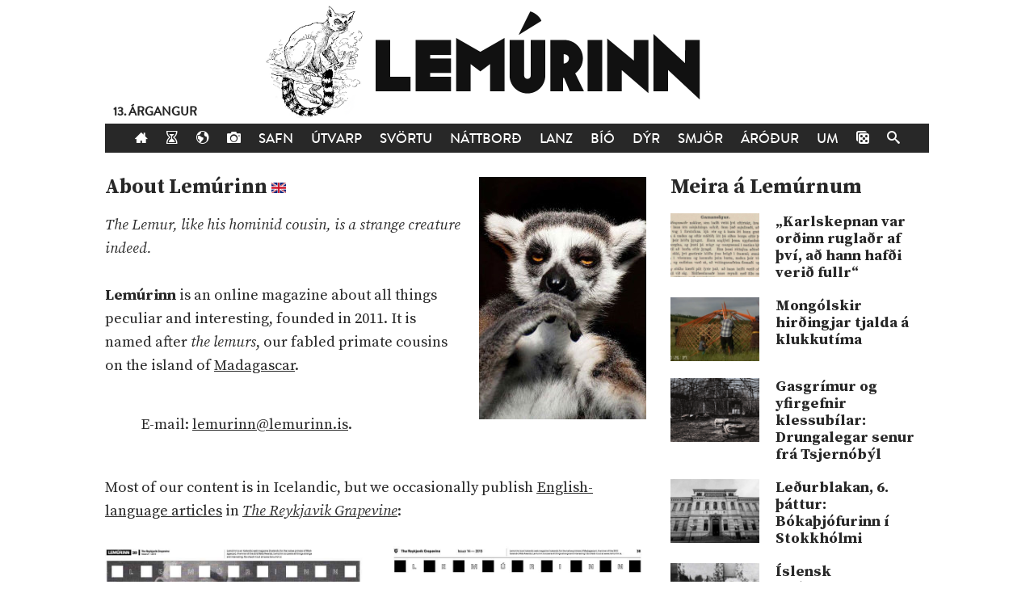

--- FILE ---
content_type: text/html; charset=UTF-8
request_url: http://lemurinn.is/english/
body_size: 4795
content:
<!-- 
    Template for a single page
-->
<!DOCTYPE html>

    <!--HTML by Sveinbjörn Þórðarson-->
    <!--Make sure this renders correctly in the steaming turd that is IE -->
    <!--[if lt IE 7]> <html lang="is" class="lt-ie9 lt-ie8 lt-ie7"> <![endif]-->
    <!--[if IE 7]> <html lang="is" class="lt-ie9 lt-ie8"> <![endif]-->
    <!--[if IE 8]> <html lang="is" class="lt-ie9"> <![endif]-->
    <!--[if gt IE 8]><!--><html lang="is"><!--<![endif]-->

    <head>
        <title>English | Lemúrinn</title>
        
        <!-- META -->
        <meta http-equiv="Content-Type" content="text/html; charset=UTF-8">
        <meta http-equiv="Content-Language" content="is">
        <meta charset="utf-8">
        <meta name="viewport" content="width=device-width, initial-scale=1">

        <!-- FB META -->
        
        <meta property="og:title" content="English | Lemúrinn">
        <meta property="og:site_name" content="Lemúrinn"> 
        <meta property="og:type" content="website">
        <meta property="fb:app_id" content="186476388086986">
        <meta property="og:image" content="http://lemurinn.is/wp-content/themes/lemur2013/assets/images/lemur-fb-icon-highres.jpg"> 
        <meta property="og:description" content="Lemúrinn er veftímarit um allt. Furður, fjarlægir staðir, menning, saga, tónlist, blogg, morð, ofbeldi og fleira.">
        <meta property="og:url" content="https://lemurinn.is/english">  
        <link rel="image_src" href="http://lemurinn.is/wp-content/themes/lemur2013/assets/images/lemur-fb-icon-highres.jpg">

        <meta property="og:locale" content="is_IS">
        
        <!-- STYLES -->
        <link rel="stylesheet" type="text/css" media="all" href="http://lemurinn.is/wp-content/themes/lemur2013/style.css">                
        
        <!-- FONTS -->
        <link href="https://fonts.gstatic.com" rel="preconnect" crossorigin>
        <link href="https://fonts.googleapis.com/css2?family=Source+Serif+Pro:ital,wght@0,400;0,700;1,400&display=swap" rel="stylesheet">

        <!-- RSS, icons, etc. -->
        <link rel="alternate" type="application/rss+xml" title="RSS-veita Lemúrsins" href="http://lemurinn.is/feed/">
        <link rel="apple-touch-icon" type="image/png" href="http://lemurinn.is/wp-content/themes/lemur2013/assets/images/lemur-apple-icon.png">
        <link rel="shortcut icon" type="image/x-icon" href="http://lemurinn.is/wp-content/themes/lemur2013/assets/images/favico.ico">
        
        <!-- WP HEADER -->
        <link rel='stylesheet' id='wp-block-library-css'  href='http://lemurinn.is/wp-includes/css/dist/block-library/style.min.css?ver=5.5.15' type='text/css' media='all' />
<style id='wp-block-library-inline-css' type='text/css'>
.has-text-align-justify{text-align:justify;}
</style>
<link rel="https://api.w.org/" href="https://lemurinn.is/wp-json/" /><link rel="alternate" type="application/json" href="https://lemurinn.is/wp-json/wp/v2/pages/36853" /><link rel="canonical" href="https://lemurinn.is/english/" />
<link rel="alternate" type="application/json+oembed" href="https://lemurinn.is/wp-json/oembed/1.0/embed?url=https%3A%2F%2Flemurinn.is%2Fenglish%2F" />
<link rel="alternate" type="text/xml+oembed" href="https://lemurinn.is/wp-json/oembed/1.0/embed?url=https%3A%2F%2Flemurinn.is%2Fenglish%2F&#038;format=xml" />
<style type='text/css'>img#wpstats{display:none}</style>        
        <!-- SCRIPTS -->
        <link href="https://ajax.googleapis.com" rel="preconnect" crossorigin>
        <script src="https://ajax.googleapis.com/ajax/libs/jquery/1.9.0/jquery.min.js"></script>
        <script src="http://lemurinn.is/wp-content/themes/lemur2013/assets/js/jquery.fancybox.pack.js" defer></script>
        
        <!--[if lt IE 9]>
            <script src="//html5shiv.googlecode.com/svn/trunk/html5.js"></script>
            <link rel="stylesheet" type="text/css" media="all" href="http://lemurinn.is/wp-content/themes/lemur2013/style-lt-ie9.css">  
        <![endif]-->
        <!--[if lte IE 7]>
            <script src="http://lemurinn.is/wp-content/themes/lemur2013/assets/js/lte-ie7.js"></script>
        <![endif]-->
        
    </head>
    
    
    <body class="page-template-default page page-id-36853">
        
        <div id="fb-root"></div>
        
        <div class="wrap">
            
            <header class="header">
                
                                <div>           
                    <a href="http://lemurinn.is/" class="logo" title="Aftur á forsíðu">
                        <div class="facebook-like">
                            <div class="fb-like" data-href="https://facebook.com/lemurinn" data-send="false" data-width="120" data-show-faces="false" data-colorscheme="light" data-layout="button_count"></div>
                        </div>
                    </a>
                
                                            <div class="argangur">
                            <a href="http://lemurinn.is/tag/lemursafmaeli/">
                            13. árgangur                            </a>
                        </div>
                                    </div>
                
                <nav class="nav">
                    <ul>
                        <li><a href="http://lemurinn.is/" title="Fara á forsíðu"><i class="icon-home"></i></a></li>
                        <li><a href="http://lemurinn.is/timalina" title="Tímalína Lemúrsins: Farðu á flakk um tímann!"><i class="icon-hour-glass"></i></a></li>
                        <li><a href="http://lemurinn.is/lemurskort" title="Lemúrskortið: Farðu á flakk um heiminn!"><i class="icon-earth"></i></a></li>
                        <li><a href="http://lemurinn.is/myndaalbum" title="Myndaalbúm Lemúrsins"><i class="icon-camera"></i></a></li>
                        <li><a href="http://lemurinn.is/greinasafn" title="Greinasafn Lemúrsins er fullt af skemmtilegu efni">Safn</a></li>
                        <!--<li><a href="http://lemurinn.is/myndaalbum" title="Myndaalbúm Lemúrsins">Albúmið</a></li>-->
                        <li><a href="http://lemurinn.is/utvarp" title="Útvarp Lemúr: Útvarpsþættir Lemúrsins">Útvarp</a></li>
                        <li><a href="http://lemurinn.is/svortu" title="Svörtu síðurnar: Allt á sviði hryllings og viðbjóðs">Svörtu</a></li>
                        <!--<li><a href="http://lemurinn.is/langtiburtistan" title="Langtíburtistan: Miðausturlandablogg Lemúrsins">Langtíburtistan</a></li>-->
                        <!--<li><a href="http://lemurinn.is/sudrid" title="Suðrið: Rómanska Ameríka á Lemúrnum">Suðrið</a></li>
                        <li><a href="http://lemurinn.is/babel" title="Babelsturninn: Hugmyndasögublogg Lemúrsins">Babel</a></li>-->
                        <li><a href="http://lemurinn.is/nattbord" title="Náttborðið: Bókablogg Lemúrsins">Náttborð</a></li>
                        <li><a href="http://lemurinn.is/lanztidindi" title="Lanztíðindi: Úrklippusafn Lemúrsins">Lanz</a></li>
                        <li><a href="http://lemurinn.is/bio" title="Bíó Lemúr: Hreyfimyndablogg Lemúrsins">Bíó</a></li>
                        <li><a href="http://lemurinn.is/kvikindin" title="Kvikindin: Dýrasíða Lemúrsins">Dýr</a></li>
                        <li><a href="http://lemurinn.is/smjorfjall" title="Smjörfjall sögunnar: Gamanmál fortíðarinnar">Smjör</a></li>
                        <li><a href="http://lemurinn.is/arodursmal" title="Áróðursmálaráðuneytið">Áróður</a></li>
                        <li><a href="http://lemurinn.is/um" title="Um Lemúrinn">Um</a></li>
                        <li><a href="http://lemurinn.is/?random&amp;cachebuster=883971629" title="Teningunum er kastað. Grein af handahófi."><i class="icon-dice"></i></a></li>
                        <li><a href="http://lemurinn.is/leita" title="Leita á Lemúrnum"><i class="icon-search"></i></a></li>
                        
                    </ul>
                </nav>

            </header>
            
            <div class="content">
                                <div class="grid gutter collapse720">
                    
                    <div class="col s2of3 main">


            
            <div class="single clear page post-36853 type-page status-publish hentry" id="post_36853">
                <div class="post-content">
                    <p><a href="http://lemurinn.is/wp-content/uploads/2014/03/skeptical-lemur.jpg"><img loading="lazy" class="alignright wp-image-34764 size-medium" src="http://lemurinn.is/wp-content/uploads/2014/03/skeptical-lemur-207x300.jpg" alt="" width="207" height="300" srcset="https://lemurinn.is/wp-content/uploads/2014/03/skeptical-lemur-207x300.jpg 207w, https://lemurinn.is/wp-content/uploads/2014/03/skeptical-lemur.jpg 585w" sizes="(max-width: 207px) 100vw, 207px" /></a></p>
<h3>About Lemúrinn <img loading="lazy" src="/images/en.png" alt="English" width="18" height="13" /></h3>
<p><em>The Lemur, like his hominid cousin, is a strange creature indeed.<br />
</em><br />
<strong>Lemúrinn</strong> is an online magazine about all things peculiar and interesting, founded in 2011. It is named after <em>the lemurs</em>, our fabled primate cousins on the island of <a href="http://lemurinn.is/tag/madagaskar">Madagascar</a>.</p>
<p>&nbsp;</p>
<blockquote><p>E-mail: <a href="mailto:lemurinn@lemurinn.is">lemurinn@lemurinn.is</a>.</p></blockquote>
<p>&nbsp;</p>
<p>Most of our content is in Icelandic, but we occasionally publish <a href="http://grapevine.is/tag/lemurinn/">English-language articles</a> in <em><a href="http://grapevine.is">The Reykjavik Grapevine</a></em>:</p>
<p>&nbsp;</p>
<div class="grid gutter collapse720">
<div class="col s1of2"><a title="Lemúrinn article in Reykjavik Grapevine" href="/images/grapevine1-large.jpg"><img src="/images/grapevine1-small.jpg" alt="Lemúrinn article" /></a></div>
<div class="col s1of2"><a title="Lemúrinn article in Reykjavik Grapevine" href="/images/grapevine2-large.jpg"><img src="/images/grapevine2-small.jpg" alt="Lemúrinn article" /></a></div>
</div>
                </div>
            </div>

            
                    </div>

                    <div class="col s1of3 sidebar">
                        <!--googleoff: all-->
<div id="execphp-114" class="widget_execphp widget"><h3>Header: English</h3><div class="widget-body clear">			<div class="execphpwidget"></div>
		</div></div><div id="execphp-93" class="widget_execphp widget"><h3>Meira á Lemúrnum</h3><div class="widget-body clear">			<div class="execphpwidget"><!--<img src="/images/more-lemur.jpg" width="80" height="80" style="float: right;">-->
<div class="sidebar-box post-list">
    <h2>Meira á Lemúrnum</h2>
    <ul class="article-list">
                    <li>
                <a href="https://lemurinn.is/2011/10/14/%e2%80%9ekarlskepnan-var-ordinn-rugladr-af-thvi-ad-hann-hafdi-verid-fullr%e2%80%9c/" title="„Karlskepnan var orðinn ruglaðr af því, að hann hafði verið fullr“">
                    <div class="figure">
                        <div class="aspect album">
                            <img width="120" height="90" src="https://lemurinn.is/wp-content/uploads/Picture-3-120x90.png" class="attachment-list size-list wp-post-image" alt="Fjallkonan." loading="lazy" srcset="https://lemurinn.is/wp-content/uploads/Picture-3-120x90.png 120w, https://lemurinn.is/wp-content/uploads/Picture-3-320x240.png 320w" sizes="(max-width: 120px) 100vw, 120px" />                        </div>
                    </div>
                    <p>
„Karlskepnan var orðinn ruglaðr af því, að hann hafði verið fullr“</p>
                </a>
            </li>
                    <li>
                <a href="https://lemurinn.is/2012/01/29/mongolskir-hirdingjar-tjalda-a-klukkutima/" title="Mongólskir hirðingjar tjalda á klukkutíma">
                    <div class="figure">
                        <div class="aspect album">
                            <img width="120" height="90" src="https://lemurinn.is/wp-content/uploads/Screen-Shot-2012-01-29-at-17.38.01--120x90.png" class="attachment-list size-list wp-post-image" alt="" loading="lazy" srcset="https://lemurinn.is/wp-content/uploads/Screen-Shot-2012-01-29-at-17.38.01--120x90.png 120w, https://lemurinn.is/wp-content/uploads/Screen-Shot-2012-01-29-at-17.38.01--320x240.png 320w" sizes="(max-width: 120px) 100vw, 120px" />                        </div>
                    </div>
                    <p>
Mongólskir hirðingjar tjalda á klukkutíma</p>
                </a>
            </li>
                    <li>
                <a href="https://lemurinn.is/2014/04/28/gasgrimur-og-yfirgefnir-klessubilar-drungalegar-senur-fra-tsjernobyl/" title="Gasgrímur og yfirgefnir klessubílar: Drungalegar senur frá Tsjernóbýl">
                    <div class="figure">
                        <div class="aspect album">
                            <img width="120" height="90" src="https://lemurinn.is/wp-content/uploads/2014/04/2U2duKb-120x90.gif" class="attachment-list size-list wp-post-image" alt="" loading="lazy" srcset="https://lemurinn.is/wp-content/uploads/2014/04/2U2duKb-120x90.gif 120w, https://lemurinn.is/wp-content/uploads/2014/04/2U2duKb-320x240.gif 320w" sizes="(max-width: 120px) 100vw, 120px" />                        </div>
                    </div>
                    <p>
Gasgrímur og yfirgefnir klessubílar: Drungalegar senur frá Tsjernóbýl</p>
                </a>
            </li>
                    <li>
                <a href="https://lemurinn.is/2014/08/08/ledurblakan-6-thattur-bokathjofurinn-i-stokkholmi/" title="Leðurblakan, 6. þáttur: Bókaþjófurinn í Stokkhólmi">
                    <div class="figure">
                        <div class="aspect album">
                            <img width="120" height="90" src="https://lemurinn.is/wp-content/uploads/2014/08/06KB-120x90.jpg" class="attachment-list size-list wp-post-image" alt="" loading="lazy" srcset="https://lemurinn.is/wp-content/uploads/2014/08/06KB-120x90.jpg 120w, https://lemurinn.is/wp-content/uploads/2014/08/06KB-320x240.jpg 320w" sizes="(max-width: 120px) 100vw, 120px" />                        </div>
                    </div>
                    <p>
Leðurblakan, 6. þáttur: Bókaþjófurinn í Stokkhólmi</p>
                </a>
            </li>
                    <li>
                <a href="https://lemurinn.is/2012/09/14/islensk-stjornarandstada-verri-en-arabar-brandarakarlarnir-olafur-thors-og-david-ben-gurion/" title="Íslensk stjórnarandstaða verri en Arabar: Brandarakarlarnir Ólafur Thors og David Ben-Gurion">
                    <div class="figure">
                        <div class="aspect album">
                            <img width="120" height="90" src="https://lemurinn.is/wp-content/uploads/bgmoggi-120x90.jpg" class="attachment-list size-list wp-post-image" alt="" loading="lazy" srcset="https://lemurinn.is/wp-content/uploads/bgmoggi-120x90.jpg 120w, https://lemurinn.is/wp-content/uploads/bgmoggi-320x240.jpg 320w" sizes="(max-width: 120px) 100vw, 120px" />                        </div>
                    </div>
                    <p>
Íslensk stjórnarandstaða verri en Arabar: Brandarakarlarnir Ólafur Thors og David Ben-Gurion</p>
                </a>
            </li>
            </ul>
</div></div>
		</div></div><!--googleon: all-->                    </div>
            
                </div>
            </div>
        
            <footer class="footer">
            
                <div class="grid gutter collapse720">
                    <div class="col s2of3">
                        
                        <!-- Footer text -->
                        <img src="http://lemurinn.is/wp-content/themes/lemur2013/assets/images/minilem.png" style="float: left; margin-top: -45px; margin-right: 25px;" alt="Lemúrinn">
                        <p>
                            <strong>Lemúrinn</strong> er veftímarit um allt, stofnað í október 2011. <a href="http://lemurinn.is/um" title="Nánar um Lemúrinn">Nánar...</a>
                            <br>
                            Ábendingar sendist á <a href="mailto:lemurinn@lemurinn.is">lemurinn [hjá] lemurinn.is</a>. &nbsp;&nbsp; 
                            <a href="/english/" title="English">
                                <img src="/images/en.png" alt="English" width="18" height="13">
                            </a>
                            <a href="/english/" title="English">
                                English
                            </a>
                        </p>
                        
                    </div>
                    <div class="col s1of3">
                    
                        <!-- Social buttons -->
                        <div class="social text-right">
                            <!--<a href="http://reddit.com/r/lemurinn" title="Lemúrinn á Reddit">
                                <i class="icon-reddit"></i>
                            </a>-->
                            <a href="https://www.facebook.com/lemurinn" title="Lemúrinn á Feisbúkk">
                                <i class="icon-facebook"></i>
                            </a>
                            <a href="https://twitter.com/Lemurinn" title="Lemúrinn á Twitter">
                                <i class="icon-twitter"></i>
                            </a>
                            <a href="http://lemurinn.is/feed/" title="RSS-veita Lemúrsins">
                                <i class="icon-feed"></i>
                            </a>
                        </div>
                    
                    </div>
                </div>
            
            </footer>
        
        </div>
        
        <script type='text/javascript' src='http://lemurinn.is/wp-includes/js/wp-embed.min.js?ver=5.5.15' id='wp-embed-js'></script>
<script src='https://stats.wp.com/e-202440.js' defer></script>
<script>
	_stq = window._stq || [];
	_stq.push([ 'view', {v:'ext',j:'1:9.4.3',blog:'27163743',post:'36853',tz:'0',srv:'lemurinn.is'} ]);
	_stq.push([ 'clickTrackerInit', '27163743', '36853' ]);
</script>
        
        <script src="http://lemurinn.is/wp-content/themes/lemur2013/assets/js/lemur.js" defer></script>
        
    </body>

</html>
<!--
Performance optimized by W3 Total Cache. Learn more: https://www.boldgrid.com/w3-total-cache/

Object Caching 24/139 objects using disk
Page Caching using disk: enhanced 
Minified using disk
Database Caching using disk

Served from: lemurinn.is @ 2024-09-30 17:54:23 by W3 Total Cache
-->